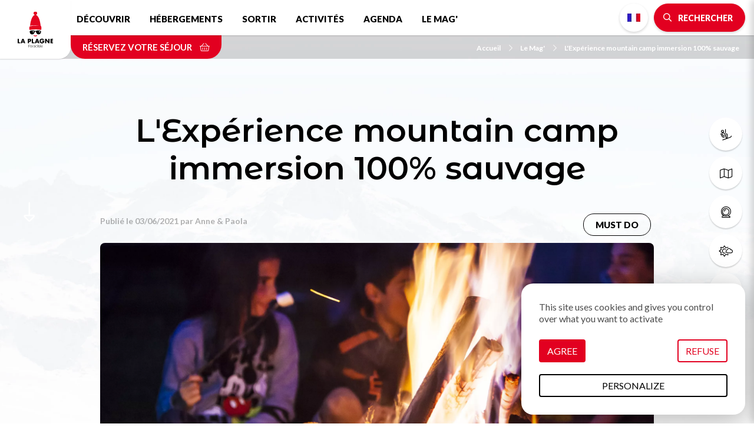

--- FILE ---
content_type: text/html; charset=UTF-8
request_url: https://www.la-plagne.com/le-mag/l-experience-mountain-camp-immersion-100-sauvage
body_size: 13368
content:
<!DOCTYPE html>
<html lang="fr" dir="ltr">
  <head>
    <meta charset="utf-8" />
<script>(function(i,s,o,g,r,a,m){i['IntuitivObject']=r;i[r]=i[r]||function(){
        (i[r].q=i[r].q||[]).push(arguments)};a=s.createElement(o),
        m=s.getElementsByTagName(o)[0];a.async=1;a.src=g;m.parentNode.insertBefore(a,m)
      })(window,document,'script','https://laplagne.intuitiv-tourisme.fr/lib-intuitiv.min.js','intuitiv');intuitiv('create','C2l2cDaBUW8XdmMIWuXI9qjCJxC8dkbY4uj8mlSQ40Wz0Fish3TDOGBCGacUW99s','https://laplagne.intuitiv-tourisme.fr/');</script>
<meta name="description" content="A tous les adeptes d&#039;une certaine émission où l&#039;on termine aussi débrouillard qu&#039;aminci, et en" />
<meta property="og:description" content="A tous les adeptes d&#039;une certaine émission où l&#039;on termine aussi débrouillard qu&#039;aminci, et en" />
<meta property="og:title" content="L&#039;Expérience mountain camp immersion 100% sauvage" />
<meta property="og:image" content="https://www.la-plagne.com/sites/default/files/styles/ogimage/public/medias/images/ANIM_camp-de-survie_enfant_Guillaume-Brun.jpg.webp?itok=hHAR_ein" />
<meta name="twitter:image" content="https://www.la-plagne.com/sites/default/files/styles/twitterimage/public/medias/images/ANIM_camp-de-survie_enfant_Guillaume-Brun.jpg.webp?itok=WbH0WO16" />
<meta name="twitter:image:alt" content="L&#039;Expérience mountain camp immersion 100% sauvage" />
<meta property="og:url" content="https://www.la-plagne.com/le-mag/l-experience-mountain-camp-immersion-100-sauvage" />
<meta name="twitter:card" content="summary_large_image" />
<meta name="twitter:title" content="L&#039;Expérience mountain camp immersion 100% sauvage" />
<meta name="twitter:description" content="A tous les adeptes d&#039;une certaine émission où l&#039;on termine aussi débrouillard qu&#039;aminci, et en" />
<meta property="og:type" content="article" />
<meta name="MobileOptimized" content="width" />
<meta name="viewport" content="width=device-width, initial-scale=1.0" />
<link rel="canonical" href="https://www.la-plagne.com/le-mag/l-experience-mountain-camp-immersion-100-sauvage" />
<link rel="icon" href="/sites/default/themes/laplagne/favicon.ico" type="image/vnd.microsoft.icon" />
<link rel="alternate" hreflang="fr" href="https://www.la-plagne.com/le-mag/l-experience-mountain-camp-immersion-100-sauvage" />
<link rel="alternate" hreflang="en" href="https://en.la-plagne.com/le-mag/the-mountain-camp-experience-100-immersion-in-the-wild" />
<link rel="alternate" hreflang="nl" href="https://nl.la-plagne.com/le-mag/de-mountain-camp-ervaring-100-onderdompeling-in-de-wildernis" />
<link rel="alternate" hreflang="de" href="https://de.la-plagne.com/le-mag/die-erfahrung-mountain-camp-immersion-100-wild" />

    <title>L&#039;Expérience mountain camp immersion 100% sauvage</title>
    <link rel="stylesheet" media="all" href="/sites/default/files/css/css_GlVcD06iFL1Z5MWXt7uXrrb221_MJM4eQ6FkZsQF5vE.css" />
<link rel="stylesheet" media="all" href="/sites/default/files/css/css_JvqJ7Jkel5IiRhSwtUOHWLimldgaPjFqt4t6Zl5xQUo.css" />

    
      <link rel="preconnect" href="https://fonts.gstatic.com/" crossorigin>
      <link rel="preconnect" href="https://use.fontawesome.com/" crossorigin>
      <link rel="preconnect" href="https://buttons-config.sharethis.com/" crossorigin>
      <link rel="preconnect" href="https://c.sharethis.mgr.consensu.org/" crossorigin>
      <link rel="preconnect" href="https://platform-api.sharethis.com/" crossorigin>
      <link rel="preconnect" href="https://laplagne.intuitiv-tourisme.fr/" crossorigin>
      <link rel="preload" as="font" href="/sites/default/themes/laplagne/fontawesome/webfonts/fa-brands-400.woff2" type="font/woff2" crossorigin>
      <link rel="preload" as="font" href="/sites/default/themes/laplagne/fontawesome/webfonts/fa-solid-900.woff2" type="font/woff2" crossorigin>
      <link rel="preload" as="font" href="/sites/default/themes/laplagne/fontawesome/webfonts/fa-light-300.woff2" type="font/woff2" crossorigin>
      <link rel="apple-touch-icon" sizes="57x57" href="/sites/default/themes/laplagne/images/icons/apple-icon-57x57.png">
      <link rel="apple-touch-icon" sizes="60x60" href="/sites/default/themes/laplagne/images/icons/apple-icon-60x60.png">
      <link rel="apple-touch-icon" sizes="72x72" href="/sites/default/themes/laplagne/images/icons/apple-icon-72x72.png">
      <link rel="apple-touch-icon" sizes="76x76" href="/sites/default/themes/laplagne/images/icons/apple-icon-76x76.png">
      <link rel="apple-touch-icon" sizes="114x114" href="/sites/default/themes/laplagne/images/icons/apple-icon-114x114.png">
      <link rel="apple-touch-icon" sizes="120x120" href="/sites/default/themes/laplagne/images/icons/apple-icon-120x120.png">
      <link rel="apple-touch-icon" sizes="144x144" href="/sites/default/themes/laplagne/images/icons/apple-icon-144x144.png">
      <link rel="apple-touch-icon" sizes="152x152" href="/sites/default/themes/laplagne/images/icons/apple-icon-152x152.png">
      <link rel="apple-touch-icon" sizes="180x180" href="/sites/default/themes/laplagne/images/icons/apple-icon-180x180.png">
      <link rel="icon" type="image/png" sizes="192x192"  href="/sites/default/themes/laplagne/images/icons/android-icon-192x192.png">
      <link rel="icon" type="image/png" sizes="32x32" href="/sites/default/themes/laplagne/images/icons/favicon-32x32.png">
      <link rel="icon" type="image/png" sizes="96x96" href="/sites/default/themes/laplagne/images/icons/favicon-96x96.png">
      <link rel="icon" type="image/png" sizes="16x16" href="/sites/default/themes/laplagne/images/icons/favicon-16x16.png">
      <link rel="manifest" href="/sites/default/themes/laplagne/images/icons/manifest.json">
      <meta name="msapplication-TileColor" content="#ffffff">
      <meta name="msapplication-TileImage" content="/sites/default/themes/laplagne/images/icons/ms-icon-144x144.png">
      <meta name="theme-color" content="#E20020">
      <!-- Google Tag Manager -->
      <script>(function(w,d,s,l,i){w[l]=w[l]||[];w[l].push({'gtm.start':
              new Date().getTime(),event:'gtm.js'});var f=d.getElementsByTagName(s)[0],
            j=d.createElement(s),dl=l!='dataLayer'?'&l='+l:'';j.async=true;j.src=
            'https://www.googletagmanager.com/gtm.js?id='+i+dl;f.parentNode.insertBefore(j,f);
        })(window,document,'script','dataLayer','GTM-M426QNJ');</script>
      <!-- End Google Tag Manager -->
    <script type="application/ld+json">[{"@context":"http:\/\/schema.org","@type":"BreadcrumbList","itemListElement":[{"@type":"ListItem","position":1,"item":{"@id":"https:\/\/www.la-plagne.com\/","name":"Accueil"}},{"@type":"ListItem","position":2,"item":{"@id":"https:\/\/www.la-plagne.com\/le-mag","name":"Le Mag'"}},{"@type":"ListItem","position":3,"item":{"@id":"https:\/\/www.la-plagne.com\/le-mag\/l-experience-mountain-camp-immersion-100-sauvage","name":"L'Exp\u00e9rience mountain camp immersion 100% sauvage"}}]}]</script>
    </head>
  <body>
    <!-- Google Tag Manager (noscript) -->
    <noscript><iframe src="https://www.googletagmanager.com/ns.html?id=GTM-M426QNJ" height="0" width="0" style="display:none;visibility:hidden"></iframe></noscript>
    <!-- End Google Tag Manager (noscript) -->
        <a href="#main-content" class="visually-hidden focusable">
      Aller au contenu principal
    </a>
    
      <div class="dialog-off-canvas-main-canvas" data-off-canvas-main-canvas>
    <div class="layout-container">
    <header id="navigation">
          <div>
    <nav role="navigation" aria-labelledby="block-menusecondaire-menu" id="block-menusecondaire">
        <ul class="menu menu-level-0">
      <li>
      <a href="https://www.la-plagne.com/decouvrir-la-plagne/domaine-skiable/des-forfaits-pour-toutes-les-envies"  title="Forfaits de ski">
                              <span class="fal fa-ski-lift icon-fa" data-fa-transform="" data-fa-mask=""></span>




                <span class="title">Forfaits de ski</span>
      </a>
    </li>
      <li>
      <a href="https://www.la-plagne.com/decouvrir-la-plagne/telechargez-nos-brochures?tags%5B0%5D=13&amp;tags%5B1%5D=16#brochure-form"  title="Plans &amp; cartes">
                              <span class="fal fa-map icon-fa" data-fa-transform="" data-fa-mask=""></span>




                <span class="title">Plans &amp; cartes</span>
      </a>
    </li>
      <li>
      <a href="https://www.la-plagne.com/decouvrir-la-plagne/domaine-skiable/webcams"  title="Webcams">
                              <span class="fal fa-webcam icon-fa" data-fa-transform="" data-fa-mask=""></span>




                <span class="title">Webcams</span>
      </a>
    </li>
      <li>
      <a href="https://www.la-plagne.com/meteo"  title="Météo">
                              <span class="fal fa-sun-cloud icon-fa" data-fa-transform="" data-fa-mask=""></span>




                <span class="title">Météo</span>
      </a>
    </li>
      <li>
      <a href="https://www.la-plagne.com/decouvrir-la-plagne/pratique/comment-venir"  title="Accès">
                              <span class="fal fa-car-bus icon-fa" data-fa-transform="" data-fa-mask=""></span>




                <span class="title">Accès</span>
      </a>
    </li>
  </ul>

  </nav>
<div id="block-menu" class="transparent">
  
    
      <div id="menu-head">
  <div class="logo">
    <a href="/"><img src="/sites/default/themes/laplagne/images/logo.svg" alt="La Plagne" width="80px" height="80px"/></a>
  </div>
  <div class="nav-bar">
    <nav class="menu d-none d-lg-block">
      
              <ul>
              <li>
        <a href="https://www.la-plagne.com/decouvrir-la-plagne" data-drupal-link-system-path="node/5">Découvrir</a>
                  <span class="fal fa-chevron-down"></span>
                        <ul>
              <li>
        <a href="https://www.la-plagne.com/decouvrir-la-plagne/decouvrez-les-11-visages-de-la-station" title="Découvrez la variété de nos villages" data-drupal-link-system-path="node/19">La station</a>
              </li>
          <li>
        <a href="https://www.la-plagne.com/decouvrir-la-plagne/domaine-skiable" data-drupal-link-system-path="node/55">Domaine skiable La Plagne Paradiski</a>
              </li>
          <li>
        <a href="https://www.la-plagne.com/decouvrir-la-plagne/domaine-skiable/des-forfaits-pour-toutes-les-envies" data-drupal-link-system-path="node/57">Forfaits de ski</a>
              </li>
          <li>
        <a href="https://www.la-plagne.com/decouvrir-la-plagne/a-faire-absolument" data-drupal-link-system-path="node/85">À faire absolument</a>
              </li>
          <li>
        <a href="https://www.la-plagne.com/decouvrir-la-plagne/nulle-part-ailleurs" data-drupal-link-system-path="node/158">Nulle part ailleurs</a>
              </li>
          <li>
        <a href="https://www.la-plagne.com/decouvrir-la-plagne/famille" data-drupal-link-system-path="node/92">En famille</a>
              </li>
          <li>
        <a href="https://www.la-plagne.com/decouvrir-la-plagne/pratique" data-drupal-link-system-path="node/95">Infos pratiques</a>
              </li>
          <li>
        <a href="https://www.la-plagne.com/decouvrir-la-plagne/la-plagne-terre-de-champions" data-drupal-link-system-path="node/346">Terre de champions</a>
              </li>
          <li>
        <a href="https://www.la-plagne.com/decouvrir-la-plagne/accessibilite-handicap" data-drupal-link-system-path="node/93">♿ Accessibilité et handicap</a>
              </li>
          <li>
        <a href="https://www.la-plagne.com/decouvrir-la-plagne/telechargez-nos-brochures" data-drupal-link-system-path="node/39">Guides &amp; plans</a>
              </li>
          <li>
        <a href="https://www.la-plagne.com/savourez-une-multitude-d-activites/plongez-au-coeur-de-l-ete/nos-tarifs-ete" data-drupal-link-system-path="node/301">Tarifs été</a>
              </li>
          <li>
        <a href="https://www.la-plagne.com/une-montagne-a-transmettre" data-drupal-link-system-path="node/448">🌿 Une montagne à transmettre</a>
              </li>
          <li>
        <a href="https://www.la-plagne.com/dates-d-ouvertures" title="Les dates d&#039;ouverture la station et de tous les villages de La Plagne." data-drupal-link-system-path="node/252">Dates d&#039;ouvertures</a>
              </li>
          <li>
        <a href="https://www.la-plagne.com/decouvrir-la-plagne/le-patrimoine" data-drupal-link-system-path="node/143">Le patrimoine</a>
              </li>
        </ul>
  
              </li>
          <li>
        <a href="https://www.la-plagne.com/denichez-votre-hebergement" title="Hébergements" data-drupal-link-system-path="node/50">Hébergements</a>
                  <span class="fal fa-chevron-down"></span>
                        <ul>
              <li>
        <a href="https://www.la-plagne.com/denichez-votre-hebergement/tentez-l-hebergement-insolite" title="Hébergements insolites" data-drupal-link-system-path="node/51">Hébergements insolites</a>
              </li>
          <li>
        <a href="https://www.la-plagne.com/denichez-votre-hebergement/appartements-et-chalets" data-drupal-link-system-path="listing/78384">Appartements et chalets</a>
              </li>
          <li>
        <a href="https://www.la-plagne.com/denichez-votre-hebergement/residences" title="Résidences de tourisme" data-drupal-link-system-path="listing/97403">Résidences</a>
              </li>
          <li>
        <a href="https://www.la-plagne.com/denichez-votre-hebergement/campings-et-mobil-homes" data-drupal-link-system-path="listing/78376">Campings et Mobil-homes</a>
              </li>
          <li>
        <a href="https://www.la-plagne.com/denichez-votre-hebergement/hotels-et-chambres-d-hotes" data-drupal-link-system-path="listing/78383">Hôtels &amp; Chambres d&#039;hôtes</a>
              </li>
          <li>
        <a href="https://www.la-plagne.com/denichez-votre-hebergement/agences-immobilieres" data-drupal-link-system-path="node/331">Agences immobilières</a>
              </li>
          <li>
        <a href="https://www.la-plagne.com/denichez-votre-hebergement/refuges" data-drupal-link-system-path="listing/78377">Refuges</a>
              </li>
          <li>
        <a href="https://www.la-plagne.com/denichez-votre-hebergement/villages-vacances-clubs" data-drupal-link-system-path="listing/78381">Villages vacances / Clubs</a>
              </li>
          <li>
        <a href="https://www.la-plagne.com/denichez-votre-hebergement/accueil-adapte" data-drupal-link-system-path="listing/78378">♿ Accueil adapté</a>
              </li>
          <li>
        <a href="https://www.la-plagne.com/denichez-votre-hebergement/conciergeries" title="Conciergeries de La Plagne" data-drupal-link-system-path="listing/97816">Conciergeries</a>
              </li>
          <li>
        <a href="https://www.la-plagne.com/denichez-votre-hebergement/hebergement" data-drupal-link-system-path="listing/1">Tous nos hébergements</a>
              </li>
          <li>
        <a href="https://www.la-plagne.com/attention-aux-escroqueries-a-la-location" data-drupal-link-system-path="node/460">Vigilance : réservez en toute sécurité</a>
              </li>
        </ul>
  
              </li>
          <li>
        <a href="https://www.la-plagne.com/sortir-a-la-plagne" data-drupal-link-system-path="node/47">Sortir</a>
                  <span class="fal fa-chevron-down"></span>
                        <ul>
              <li>
        <a href="https://www.la-plagne.com/sortir-a-la-plagne/bars-et-pubs" data-drupal-link-system-path="listing/78388">Bars et Pubs</a>
              </li>
          <li>
        <a href="https://www.la-plagne.com/sortir-a-la-plagne/cinemas" data-drupal-link-system-path="node/48">Cinémas</a>
              </li>
          <li>
        <a href="https://www.la-plagne.com/sortir-a-la-plagne/concerts-spectacles" data-drupal-link-system-path="node/49">Concerts &amp; Spectacles</a>
              </li>
          <li>
        <a href="https://www.la-plagne.com/sortir-a-la-plagne/en-soiree" data-drupal-link-system-path="listing/78387">En soirée</a>
              </li>
          <li>
        <a href="https://www.la-plagne.com/sortir-a-la-plagne/restaurants" data-drupal-link-system-path="listing/78385">Restaurants</a>
              </li>
          <li>
        <a href="https://www.la-plagne.com/sortir-a-la-plagne/espaces-de-pique-nique" title="Pique-niquer à La Plagne" data-drupal-link-system-path="listing/122706">Pique-niquer</a>
              </li>
          <li>
        <a href="https://www.la-plagne.com/annuaire-des-marques" data-drupal-link-system-path="node/590">Vos marques favorites</a>
              </li>
          <li>
        <a href="https://www.la-plagne.com/rendez-vous/la-saison-culturelle-de-la-plagne" data-drupal-link-system-path="node/383">✨ Saison culturelle</a>
              </li>
        </ul>
  
              </li>
          <li>
        <a href="https://www.la-plagne.com/savourez-une-multitude-d-activites" data-drupal-link-system-path="node/53">Activités</a>
                  <span class="fal fa-chevron-down"></span>
                        <ul>
              <li>
        <a href="https://www.la-plagne.com/savourez-une-multitude-d-activites/immergez-vous-au-coeur-de-l-hiver" data-drupal-link-system-path="node/63">Activités Hiver</a>
              </li>
          <li>
        <a href="https://www.la-plagne.com/savourez-une-multitude-d-activites/du-ski-aux-multiples-facettes" data-drupal-link-system-path="node/125">Ski</a>
              </li>
          <li>
        <a href="https://www.la-plagne.com/savourez-une-multitude-d-activites/fabriquez-vos-souvenirs-en-famille" data-drupal-link-system-path="node/82">Famille</a>
              </li>
          <li>
        <a href="https://www.la-plagne.com/savourez-une-multitude-d-activites/profitez-de-la-plagne-par-tous-les-temps" data-drupal-link-system-path="node/77">Tous temps / Indoor</a>
              </li>
          <li>
        <a href="https://www.la-plagne.com/savourez-une-multitude-d-activites/inspirez-expirez" data-drupal-link-system-path="node/81">Zen &amp; Bien-être</a>
              </li>
          <li>
        <a href="https://www.la-plagne.com/savourez-une-multitude-d-activites/activites-adaptees" data-drupal-link-system-path="listing/79020">♿ Activités adaptées</a>
              </li>
          <li>
        <a href="https://www.la-plagne.com/savourez-une-multitude-d-activites/bon-pour-la-planete" data-drupal-link-system-path="listing/141457">🌿Bon pour la planète</a>
              </li>
          <li>
        <a href="https://www.la-plagne.com/savourez-une-multitude-d-activites/visites-culture-et-patrimoine" data-drupal-link-system-path="node/83">Visites, culture et patrimoine</a>
              </li>
          <li>
        <a href="https://www.la-plagne.com/savourez-une-multitude-d-activites/plongez-au-coeur-de-l-ete" title="Retrouvez l&#039;été : toutes nos activités estivales !" data-drupal-link-system-path="node/68">Activités Été</a>
              </li>
          <li>
        <a href="https://www.la-plagne.com/savourez-une-multitude-d-activites/creches-clubs-et-garderies" title="Crèches, clubs, et garderies" data-drupal-link-system-path="listing/79015">Crèches, clubs, garderies</a>
              </li>
          <li>
        <a href="https://www.la-plagne.com/groupes-seminaires" data-drupal-link-system-path="node/386">Groupes &amp; Séminaires</a>
              </li>
        </ul>
  
              </li>
          <li>
        <a href="https://www.la-plagne.com/vos-rendez-vous-a-la-plagne" title="Découvrez les animations et événements de La Plagne." data-drupal-link-system-path="node/121">Agenda</a>
              </li>
          <li>
        <a href="https://www.la-plagne.com/le-mag" data-drupal-link-system-path="node/18">Le Mag&#039;</a>
                  <span class="fal fa-chevron-down"></span>
                        <ul>
              <li>
        <a href="https://www.la-plagne.com/le-mag/denis-verchere-pilote-a-360deg" data-drupal-link-system-path="node/589">Denis Verchère, pilote à 360°</a>
              </li>
        </ul>
  
              </li>
        </ul>
  


    </nav>
    <div class="menu-right">
      <div><ul class="language-switcher-language-url"><li data-drupal-link-system-path="node/372" class="is-active"><a href="https://www.la-plagne.com/le-mag/l-experience-mountain-camp-immersion-100-sauvage" class="language-link no-target fr is-active" data-drupal-link-system-path="node/372">French</a></li><li data-drupal-link-system-path="node/372" class="is-active"><a href="https://en.la-plagne.com/le-mag/the-mountain-camp-experience-100-immersion-in-the-wild" class="language-link no-target en is-active" data-drupal-link-system-path="node/372">English</a></li><li data-drupal-link-system-path="node/372" class="is-active"><a href="https://nl.la-plagne.com/le-mag/de-mountain-camp-ervaring-100-onderdompeling-in-de-wildernis" class="language-link no-target nl is-active" data-drupal-link-system-path="node/372">Dutch</a></li><li data-drupal-link-system-path="node/372" class="is-active"><a href="https://de.la-plagne.com/le-mag/die-erfahrung-mountain-camp-immersion-100-wild" class="language-link no-target de is-active" data-drupal-link-system-path="node/372">German</a></li></ul></div>
      <div>
        <a href="https://www.la-plagne.com/moteur/ajax" rel="nofollow" class="bouton icon bt-search-sagacite fa-search use-ajax"><span class="d-none d-md-inline">Rechercher</span></a>
      </div>
      <div class="d-lg-none">
        <a href="#" class="menu-burger fal fa-bars"></a>
      </div>
    </div>
  </div>
  <div class="nav-bar-secondaire">
          <a href="https://www.laplagneresort.com" rel="noopener" class="click-resa-navbar reserver" data-intuitiv-event="reserverNavbar">Réservez votre séjour <span class="fal fa-shopping-basket"></span></a>
          <nav role="navigation" aria-labelledby="system-breadcrumb" class="breadcrumb-wrapper">
    <ol>
          <li>
                  <a href="https://www.la-plagne.com/"><span class="icon-fa fal fa-chevron-right"></span>Accueil</a>
              </li>
          <li>
                  <a href="https://www.la-plagne.com/le-mag"><span class="icon-fa fal fa-chevron-right"></span>Le Mag&#039;</a>
              </li>
          <li>
                  <a href="https://www.la-plagne.com/le-mag/l-experience-mountain-camp-immersion-100-sauvage"><span class="icon-fa fal fa-chevron-right"></span>L&#039;Expérience mountain camp immersion 100% sauvage</a>
              </li>
        </ol>
  </nav>

  </div>
  <div id="menu-overlay" class="popin-overlay">
    <div class="overlay-alpha"></div>
    <div class="popin-overlay-wrapper">
      <div class="title-overlay">
        <a href="#" class="close-overlay fal fa-times"></a> Menu
      </div>
      <div class="content-overlay">
        <nav class="menu-overlay">
          
              <ul>
              <li>
        <a href="https://www.la-plagne.com/decouvrir-la-plagne" data-drupal-link-system-path="node/5">Découvrir</a>
                  <span class="fal fa-chevron-down"></span>
                        <ul>
              <li>
        <a href="https://www.la-plagne.com/decouvrir-la-plagne/decouvrez-les-11-visages-de-la-station" title="Découvrez la variété de nos villages" data-drupal-link-system-path="node/19">La station</a>
              </li>
          <li>
        <a href="https://www.la-plagne.com/decouvrir-la-plagne/domaine-skiable" data-drupal-link-system-path="node/55">Domaine skiable La Plagne Paradiski</a>
              </li>
          <li>
        <a href="https://www.la-plagne.com/decouvrir-la-plagne/domaine-skiable/des-forfaits-pour-toutes-les-envies" data-drupal-link-system-path="node/57">Forfaits de ski</a>
              </li>
          <li>
        <a href="https://www.la-plagne.com/decouvrir-la-plagne/a-faire-absolument" data-drupal-link-system-path="node/85">À faire absolument</a>
              </li>
          <li>
        <a href="https://www.la-plagne.com/decouvrir-la-plagne/nulle-part-ailleurs" data-drupal-link-system-path="node/158">Nulle part ailleurs</a>
              </li>
          <li>
        <a href="https://www.la-plagne.com/decouvrir-la-plagne/famille" data-drupal-link-system-path="node/92">En famille</a>
              </li>
          <li>
        <a href="https://www.la-plagne.com/decouvrir-la-plagne/pratique" data-drupal-link-system-path="node/95">Infos pratiques</a>
              </li>
          <li>
        <a href="https://www.la-plagne.com/decouvrir-la-plagne/la-plagne-terre-de-champions" data-drupal-link-system-path="node/346">Terre de champions</a>
              </li>
          <li>
        <a href="https://www.la-plagne.com/decouvrir-la-plagne/accessibilite-handicap" data-drupal-link-system-path="node/93">♿ Accessibilité et handicap</a>
              </li>
          <li>
        <a href="https://www.la-plagne.com/decouvrir-la-plagne/telechargez-nos-brochures" data-drupal-link-system-path="node/39">Guides &amp; plans</a>
              </li>
          <li>
        <a href="https://www.la-plagne.com/savourez-une-multitude-d-activites/plongez-au-coeur-de-l-ete/nos-tarifs-ete" data-drupal-link-system-path="node/301">Tarifs été</a>
              </li>
          <li>
        <a href="https://www.la-plagne.com/une-montagne-a-transmettre" data-drupal-link-system-path="node/448">🌿 Une montagne à transmettre</a>
              </li>
          <li>
        <a href="https://www.la-plagne.com/dates-d-ouvertures" title="Les dates d&#039;ouverture la station et de tous les villages de La Plagne." data-drupal-link-system-path="node/252">Dates d&#039;ouvertures</a>
              </li>
          <li>
        <a href="https://www.la-plagne.com/decouvrir-la-plagne/le-patrimoine" data-drupal-link-system-path="node/143">Le patrimoine</a>
              </li>
        </ul>
  
              </li>
          <li>
        <a href="https://www.la-plagne.com/denichez-votre-hebergement" title="Hébergements" data-drupal-link-system-path="node/50">Hébergements</a>
                  <span class="fal fa-chevron-down"></span>
                        <ul>
              <li>
        <a href="https://www.la-plagne.com/denichez-votre-hebergement/tentez-l-hebergement-insolite" title="Hébergements insolites" data-drupal-link-system-path="node/51">Hébergements insolites</a>
              </li>
          <li>
        <a href="https://www.la-plagne.com/denichez-votre-hebergement/appartements-et-chalets" data-drupal-link-system-path="listing/78384">Appartements et chalets</a>
              </li>
          <li>
        <a href="https://www.la-plagne.com/denichez-votre-hebergement/residences" title="Résidences de tourisme" data-drupal-link-system-path="listing/97403">Résidences</a>
              </li>
          <li>
        <a href="https://www.la-plagne.com/denichez-votre-hebergement/campings-et-mobil-homes" data-drupal-link-system-path="listing/78376">Campings et Mobil-homes</a>
              </li>
          <li>
        <a href="https://www.la-plagne.com/denichez-votre-hebergement/hotels-et-chambres-d-hotes" data-drupal-link-system-path="listing/78383">Hôtels &amp; Chambres d&#039;hôtes</a>
              </li>
          <li>
        <a href="https://www.la-plagne.com/denichez-votre-hebergement/agences-immobilieres" data-drupal-link-system-path="node/331">Agences immobilières</a>
              </li>
          <li>
        <a href="https://www.la-plagne.com/denichez-votre-hebergement/refuges" data-drupal-link-system-path="listing/78377">Refuges</a>
              </li>
          <li>
        <a href="https://www.la-plagne.com/denichez-votre-hebergement/villages-vacances-clubs" data-drupal-link-system-path="listing/78381">Villages vacances / Clubs</a>
              </li>
          <li>
        <a href="https://www.la-plagne.com/denichez-votre-hebergement/accueil-adapte" data-drupal-link-system-path="listing/78378">♿ Accueil adapté</a>
              </li>
          <li>
        <a href="https://www.la-plagne.com/denichez-votre-hebergement/conciergeries" title="Conciergeries de La Plagne" data-drupal-link-system-path="listing/97816">Conciergeries</a>
              </li>
          <li>
        <a href="https://www.la-plagne.com/denichez-votre-hebergement/hebergement" data-drupal-link-system-path="listing/1">Tous nos hébergements</a>
              </li>
          <li>
        <a href="https://www.la-plagne.com/attention-aux-escroqueries-a-la-location" data-drupal-link-system-path="node/460">Vigilance : réservez en toute sécurité</a>
              </li>
        </ul>
  
              </li>
          <li>
        <a href="https://www.la-plagne.com/sortir-a-la-plagne" data-drupal-link-system-path="node/47">Sortir</a>
                  <span class="fal fa-chevron-down"></span>
                        <ul>
              <li>
        <a href="https://www.la-plagne.com/sortir-a-la-plagne/bars-et-pubs" data-drupal-link-system-path="listing/78388">Bars et Pubs</a>
              </li>
          <li>
        <a href="https://www.la-plagne.com/sortir-a-la-plagne/cinemas" data-drupal-link-system-path="node/48">Cinémas</a>
              </li>
          <li>
        <a href="https://www.la-plagne.com/sortir-a-la-plagne/concerts-spectacles" data-drupal-link-system-path="node/49">Concerts &amp; Spectacles</a>
              </li>
          <li>
        <a href="https://www.la-plagne.com/sortir-a-la-plagne/en-soiree" data-drupal-link-system-path="listing/78387">En soirée</a>
              </li>
          <li>
        <a href="https://www.la-plagne.com/sortir-a-la-plagne/restaurants" data-drupal-link-system-path="listing/78385">Restaurants</a>
              </li>
          <li>
        <a href="https://www.la-plagne.com/sortir-a-la-plagne/espaces-de-pique-nique" title="Pique-niquer à La Plagne" data-drupal-link-system-path="listing/122706">Pique-niquer</a>
              </li>
          <li>
        <a href="https://www.la-plagne.com/annuaire-des-marques" data-drupal-link-system-path="node/590">Vos marques favorites</a>
              </li>
          <li>
        <a href="https://www.la-plagne.com/rendez-vous/la-saison-culturelle-de-la-plagne" data-drupal-link-system-path="node/383">✨ Saison culturelle</a>
              </li>
        </ul>
  
              </li>
          <li>
        <a href="https://www.la-plagne.com/savourez-une-multitude-d-activites" data-drupal-link-system-path="node/53">Activités</a>
                  <span class="fal fa-chevron-down"></span>
                        <ul>
              <li>
        <a href="https://www.la-plagne.com/savourez-une-multitude-d-activites/immergez-vous-au-coeur-de-l-hiver" data-drupal-link-system-path="node/63">Activités Hiver</a>
              </li>
          <li>
        <a href="https://www.la-plagne.com/savourez-une-multitude-d-activites/du-ski-aux-multiples-facettes" data-drupal-link-system-path="node/125">Ski</a>
              </li>
          <li>
        <a href="https://www.la-plagne.com/savourez-une-multitude-d-activites/fabriquez-vos-souvenirs-en-famille" data-drupal-link-system-path="node/82">Famille</a>
              </li>
          <li>
        <a href="https://www.la-plagne.com/savourez-une-multitude-d-activites/profitez-de-la-plagne-par-tous-les-temps" data-drupal-link-system-path="node/77">Tous temps / Indoor</a>
              </li>
          <li>
        <a href="https://www.la-plagne.com/savourez-une-multitude-d-activites/inspirez-expirez" data-drupal-link-system-path="node/81">Zen &amp; Bien-être</a>
              </li>
          <li>
        <a href="https://www.la-plagne.com/savourez-une-multitude-d-activites/activites-adaptees" data-drupal-link-system-path="listing/79020">♿ Activités adaptées</a>
              </li>
          <li>
        <a href="https://www.la-plagne.com/savourez-une-multitude-d-activites/bon-pour-la-planete" data-drupal-link-system-path="listing/141457">🌿Bon pour la planète</a>
              </li>
          <li>
        <a href="https://www.la-plagne.com/savourez-une-multitude-d-activites/visites-culture-et-patrimoine" data-drupal-link-system-path="node/83">Visites, culture et patrimoine</a>
              </li>
          <li>
        <a href="https://www.la-plagne.com/savourez-une-multitude-d-activites/plongez-au-coeur-de-l-ete" title="Retrouvez l&#039;été : toutes nos activités estivales !" data-drupal-link-system-path="node/68">Activités Été</a>
              </li>
          <li>
        <a href="https://www.la-plagne.com/savourez-une-multitude-d-activites/creches-clubs-et-garderies" title="Crèches, clubs, et garderies" data-drupal-link-system-path="listing/79015">Crèches, clubs, garderies</a>
              </li>
          <li>
        <a href="https://www.la-plagne.com/groupes-seminaires" data-drupal-link-system-path="node/386">Groupes &amp; Séminaires</a>
              </li>
        </ul>
  
              </li>
          <li>
        <a href="https://www.la-plagne.com/vos-rendez-vous-a-la-plagne" title="Découvrez les animations et événements de La Plagne." data-drupal-link-system-path="node/121">Agenda</a>
              </li>
          <li>
        <a href="https://www.la-plagne.com/le-mag" data-drupal-link-system-path="node/18">Le Mag&#039;</a>
                  <span class="fal fa-chevron-down"></span>
                        <ul>
              <li>
        <a href="https://www.la-plagne.com/le-mag/denis-verchere-pilote-a-360deg" data-drupal-link-system-path="node/589">Denis Verchère, pilote à 360°</a>
              </li>
        </ul>
  
              </li>
        </ul>
  


        </nav>
      </div>
    </div>
  </div>
</div>

  </div>

  </div>

    </header>
    <main role="main">
    <div id="ancre-page"><i class="fal fa-long-arrow-alt-down"></i></div>
    <a id="main-content" tabindex="-1"></a>
    <div class="layout-content">
        <div>
    <div data-drupal-messages-fallback class="hidden"></div><div id="block-laplagne-content">
  
    
      <article role="article" data-id="edito-372" class="hasslider intuitiv-vue node node-article full container" data-title="Les 4 activités à faire en famille à La Plagne" data-id-intuitiv="edito-372">
    
    <h1 class="page-title">
<span>L&#039;Expérience mountain camp immersion 100% sauvage</span>
</h1>
    
    <div class="header">
        
        <div class="author">
                                        Publié le 03/06/2021 par                         <div class="field_auteur">Anne &amp; Paola</div>
            

                    </div>
        <div class="field_tags">
      <div class="etiquette-tags">MUST DO</div>
  </div>

    </div>
    <div>
                                <div class="field_slider">
<div class="eck-entity section-slider eck-slider-content" id="composant-1184">
    <div data-spacebetween="0" data-slidesperview="1" data-navigation="false" data-speed="600" data-loop="true" data-autoplay="5000" data-pagination="true" data-centeredslides="false" class="slider">
    <div class="slider-wrapper">
                    <div class="swiper-container">
                <div class="swiper-wrapper">
                                            <div class="swiper-slide"><div class="media full">
                                    <div class="field_media_image">    <picture>
                  <source srcset="/sites/default/files/styles/slide_1920x768/public/medias/images/ANIM_camp-de-survie_enfant_Guillaume-Brun.jpg.webp?itok=PuS-NqQq 1x" media="(min-width: 992px)" type="image/webp"/>
              <source srcset="/sites/default/files/styles/slide_1920x1080/public/medias/images/ANIM_camp-de-survie_enfant_Guillaume-Brun.jpg.webp?itok=bvfFxree 1x" media="(min-width: 0) and (orientation: landscape)" type="image/webp"/>
              <source srcset="/sites/default/files/styles/390x390/public/medias/images/ANIM_camp-de-survie_enfant_Guillaume-Brun.jpg.webp?itok=gsHBCl0k 1x" media="(min-width: 0)" type="image/webp"/>
                  <img src="/sites/default/files/styles/390x390/public/medias/images/ANIM_camp-de-survie_enfant_Guillaume-Brun.jpg.webp?itok=gsHBCl0k" alt="Activité camp de survie enfant à La Plagne" title="Activité camp de survie enfant à La Plagne" loading="lazy" />


  </picture>

</div>
            

        </div></div>
                                    </div>
            </div>
                            <div class="swiper-pagination"></div>
                                    </div>
</div>
</div>
</div>
            

        <div class="row">
            <div class="col-12 offset-md-1 col-md-10 offset-xl-2 col-xl-8">
                <div class="body-text">
           <p><strong>A tous les adeptes</strong> d'une certaine émission où l'on termine aussi débrouillard qu'aminci, et en équilibre sur un poteau, cet article est fait pour vous ! Certes, pas de cocotiers ni de promesse de célébrité ici, mais <strong>une vraie expérience de survie et d'autonomie en montagne</strong>. Ce stage de deux jours baptisé <a href="https://www.la-plagne.com/savourez-une-multitude-d-activites/fabriquez-vos-souvenirs-en-famille/stages-adultes-ou-enfants/mountain-camp-sur-2-jours" target="_blank" title="Mountain Camp">Mountain Camp</a> est né de la créativité et de l'esprit aventureux de Guillaume Brun, guide de randonnée, ancien militaire des troupes de montagne (vous savez, les fameux Chasseurs Alpins qui n'ont rien à envier aux Inuits ou aux ours polaires pour ce qui est de s'acclimater à un milieu extrême) et secouriste sapeur-pompier.<br />
 </p>

<h2> Un guide hors-norme</h2>

<p>Guillaume est originaire des Alpilles, formidable terrain de jeu pour les amoureux de randonnées à pied ou en VTT ; il est venu s'installer en Tarentaise en 1998. Il est <strong>passionné de montagne</strong> et fort d'une expérience sur le terrain à faire pâlir Vin Diesel, dont des interventions militaires en Afrique et au Moyen-Orient. Pour Guillaume, <strong>sortir des sentiers battus est aussi naturel que de se faire couler un café au réveil</strong>. D'où cette idée géniale de <strong>partager son savoir avec les aventuriers en herbe de tous âges</strong> (dès 8 ans) :</p>

<blockquote>
<p>Ce qui m'intéresse, c'est de faire sortir les gens de leurs repères et de leur transmettre mon expérience pour qu'ils soient capables de se débrouiller seuls en milieu naturel</p>
</blockquote>

<p>Bon à savoir pour les plus accros à leur lit douillet : le stage se décline aussi à la journée !</p>

<p><img data-entity-type="file" src="/sites/default/files/inline-images/stage-survie-GB_Montagne%20%281%29_1.JPG" alt="stage de survie " loading="lazy" /></p>

<h2><br />
Apprendre toutes les ficelles de l'homme (ou de la femme) des bois</h2>

<p>Lors du <strong>Mountain Camp</strong>, ne vous attendez pas à buller tranquille à l'ombre d'un sapin, Guillaume vous a concocté un programme qui vous laissera peu de répit, d'autant qu'il vous faudra construire votre abri pour la nuit ! Sac à dos sous le bras, vous voilà parti pour <strong>deux jours </strong><strong>d'aventure</strong> au cœur du magnifique et trop méconnu<a href="https://www.la-plagne.com/la-plagne-vallee" target="_blank"> Versant du Soleil</a>, face à La Plagne.</p>

<p>- <strong>DÉPLACEMENT EN ZONE HORS-SENTIER.</strong> Quand on vous parle de sortir des sentiers battus, on ne vous ment pas. Il s'agit là de savoir progresser dans les sous-bois de montagne, de trouver les bons repères et d'éviter les pièges.</p>

<p>- <strong>LECTURE DE CARTE ET ORIENTATION.</strong> Apprendre (à tenir dans le bon sens et) à utiliser une carte IGN au 1/25000, lire une légende, repérer les différents éléments du terrain, utiliser les coordonnées GPS via des applications ou des appareils GPS. Et tout ça sans se fâcher avec sa tendre moitié ❤️.</p>

<p>- <strong>ATELIER FEU.</strong> Vous allez voir que c'est autre chose que de se marrer en observant les autres à la télé. Ni allumette, ni briquet, il va vous falloir trouver les bons combustibles autour de vous, s'exercer avec la pierre à feu et provoquer l'étincelle ! Une fois le feu lancé : organiser votre bivouac autour du foyer et de sa logistique.</p>

<p>- <strong>FILTRATION DE L'EAU.</strong> Disposer d'eau potable, ça aussi c'est plutôt pratique pour survivre en milieu naturel. Guillaume vous indique les différentes techniques de filtration et de purification de l'eau, quand elle ne sort pas du robinet.</p>

<p>- <strong>ATELIER PLANTES ET USAGES.</strong> A la découverte des plantes qui soignent, de celles qui sont comestibles ou toxiques. Vous serez sensibilisé aux dangers de la cueillette et des parasites. Le soir, vous cuisinerez votre récolte du jour pour agrémenter votre dîner cuit au feu de bois, miam miam !</p>

<p>- <strong>CONSTRUCTION D'ABRIS-BIVOUACS.</strong> Ici, pas de tente qui se déplie en trois secondes. Mais à vous toutes les techniques de construction d'abris pour passer une nuit confortable et profiter d'un sommeil bien mérité.</p>

<p>- <strong>SÉCURITÉ ET SECOURS.</strong> Un atelier d'échanges pour apprendre à déclencher un secours en zone isolée, vous localiser et vous signaler. Le B. A. BA de la survie.</p>

<p><img data-entity-type="file" src="/sites/default/files/inline-images/Mounataincamp.jpg" alt="activités" loading="lazy" /></p>

<p style="text-align:center;"><a class="bouton" href="https://www.gb-montagne.com/familly-camp" target="_blank">Tarifs &amp; infos pratiques</a></p>

<h2><br />
Vivre une aventure inoubliable en famille</h2>

<p>Si les Mountain Camps de Guillaume connaissent beaucoup de succès, rien d'étonnant à cela. S'extirper de la routine quotidienne, vivre en famille des moments forts en pleine montagne, … La vie au grand air avec un grand A ! Professionnel passionné, Guillaume met un point d'honneur à garder ses réflexes et ses bonnes pratiques toujours bien affûtés :</p>

<blockquote>
<p>Je me frotte régulièrement à de nouvelles formations sur les techniques d'autonomie et de vie en autosuffisance ; ces formations sont l'occasion d'échanges passionnants</p>
</blockquote>

<p>Autant vous dire que vous ne serez pas prêt d'oublier cette expérience grandeur nature et que vous ne regarderez plus la montagne comme avant.</p>

<p> </p>

<h2>Vous êtes intéressé ?</h2>

<p>Notre agence de voyage en ligne vous propose un séjour comprenant : <strong>un hébergement 7 jours dont le stage Mountain Camp de 2 jours/1 nuit </strong>! 👇🏼</p>

<p style="text-align:center;"> </p>
<a href="https://www.laplagneresort.com/bons-plans/sejours_survie?utm_source=la_plagne&amp;utm_medium=web&amp;utm_campaign=package_survie" target="_blank" title="Séjour stage de survie à La Plagne"><img src="/sites/default/files/inline-images/SURVIE-632FR_ETE.jpg" alt="Package survie La Plagne Resort" loading="lazy" class="align-center" /></a>

<p style="text-align:center;"><br />
 </p>

<p> </p>

    </div>

            </div>
        </div>
        <div class="row sibling-article">
            <div class="col-12 col-md-4 share">
                <div class="sharethis-inline-share-buttons"></div>
            </div>
                            <a class="col-6 col-md-4 sibling-article-prev-next sibling-article-prev" href="https://www.la-plagne.com/le-mag/l-appel-de-la-foret">
                    <span class="icon-fa fal fa-arrow-left"></span>
                    <span class="text">Article précédent</span>
                    <div class="name-article previous-article">L&#039;appel de la forêt</div>
                </a>
                                        <a class="col-6 col-md-4 sibling-article-prev-next sibling-article-next" href="https://www.la-plagne.com/le-mag/les-4-activites-a-faire-en-famille-a-la-plagne">
                    <span class="icon-fa fal fa-arrow-right"></span>
                    <span class="text">Article suivant</span>
                    <div class="name-article next-article" >Les 4 activités à faire en famille à La Plagne</div>
                </a>
                    </div>
                    <div class="section-last-articles"><div>
  <div class="slider-push"  data-fullwidth="false" data-largeitems="false" data-loop="false">
          <div class="titre-section sep">
        <h2 class="titre-h2">Encore un peu de lecture ?</h2>
                  <p>Les articles tendances pour continuer votre lecture</p>
              </div>
        
          <div class="slider-push-items">
        <div class="slider-wrapper">
          <div class="swiper-container">
            <div class="swiper-wrapper">
                              <div class="swiper-slide"><div role="article" data-id="edito-589" class="node node-article teaser push click-block image-teaser" data-url="https://www.la-plagne.com/le-mag/denis-verchere-pilote-a-360deg">
  
  
  <div class="content">
    <div>
      <div class="image-content">
        
        <div class="etiquette-infos">
      EN COULISSES  </div>

        <div class="image">
          <img src="/sites/default/files/styles/push/public/medias/images/Parapente-Charlotte_Bertonneau-37025-1920px.JPG.webp?itok=Xts_W3Ab" width="400" height="400" alt="Denis Verchère, pilote à 360°" title="Denis Verchère, pilote à 360°" loading="lazy" />



        </div>
      </div>
      <div class="text">
        <div class="title"><a class="link-block" href="https://www.la-plagne.com/le-mag/denis-verchere-pilote-a-360deg">
<span>Denis Verchère, pilote à 360°</span>
</a></div>
        <div class="d-none d-md-block">
          <div class="author">
                                      Publié le 22/10/2025 par                         <div class="field_auteur">Anne</div>
            

                      </div>
        </div>
      </div>
    </div>
  </div>
</div>
</div>
                              <div class="swiper-slide"><div role="article" data-id="edito-587" class="node node-article teaser push click-block image-teaser" data-url="https://www.la-plagne.com/le-mag/5-raisons-de-voter-pour-la-plagne-comme-meilleure-station-du-monde">
  
  
  <div class="content">
    <div>
      <div class="image-content">
        
        <div class="etiquette-infos">
      MUST DO  </div>

        <div class="image">
          <img src="/sites/default/files/styles/push/public/medias/images/Coucher_de_soleil_depuis_le_Saint-Jacques-OTGP_Brendan-29739.JPG.webp?itok=MjbbOJGa" width="400" height="400" alt="5 raisons de voter pour La Plagne comme meilleure station du monde" title="5 raisons de voter pour La Plagne comme meilleure station du monde" loading="lazy" />



        </div>
      </div>
      <div class="text">
        <div class="title"><a class="link-block" href="https://www.la-plagne.com/le-mag/5-raisons-de-voter-pour-la-plagne-comme-meilleure-station-du-monde">
<span>5 raisons de voter pour La Plagne comme meilleure station du monde</span>
</a></div>
        <div class="d-none d-md-block">
          <div class="author">
                                      Publié le 30/07/2025 par                         <div class="field_auteur">Magali</div>
            

                      </div>
        </div>
      </div>
    </div>
  </div>
</div>
</div>
                              <div class="swiper-slide"><div role="article" data-id="edito-582" class="node node-article teaser push click-block image-teaser" data-url="https://www.la-plagne.com/le-mag/mouille-pour-mouille-3-activites-estivales-qui-ne-craignent-pas-la-pluie">
  
  
  <div class="content">
    <div>
      <div class="image-content">
        
        <div class="etiquette-infos">
      SPORT  </div>

        <div class="image">
          <img src="/sites/default/files/styles/push/public/medias/images/Journee_rafting_Lou_Rugby-JNJ_Photo-27601.JPG.webp?itok=AG8zQSjV" width="400" height="400" alt="Mouillé pour mouillé… 3 activités estivales qui ne craignent pas la pluie" title="Mouillé pour mouillé… 3 activités estivales qui ne craignent pas la pluie" loading="lazy" />



        </div>
      </div>
      <div class="text">
        <div class="title"><a class="link-block" href="https://www.la-plagne.com/le-mag/mouille-pour-mouille-3-activites-estivales-qui-ne-craignent-pas-la-pluie">
<span>Mouillé pour mouillé… 3 activités estivales qui ne craignent pas la pluie</span>
</a></div>
        <div class="d-none d-md-block">
          <div class="author">
                                      Publié le 28/07/2025 par                         <div class="field_auteur">Amandine</div>
            

                      </div>
        </div>
      </div>
    </div>
  </div>
</div>
</div>
                              <div class="swiper-slide"><div role="article" data-id="edito-585" class="node node-article teaser push click-block image-teaser" data-url="https://www.la-plagne.com/le-mag/info-ou-intox-testez-vos-connaissances-sur-la-faune-et-la-flore-de-montagne">
  
  
  <div class="content">
    <div>
      <div class="image-content">
        
        <div class="etiquette-infos">
      NATURE  </div>

        <div class="image">
          <img src="/sites/default/files/styles/push/public/medias/images/Renard-JNJ_Photo-9995-1920px.JPG.webp?itok=B_1ZEUIx" width="400" height="400" alt="Info ou intox ? Testez vos connaissances sur la faune et la flore de montagne" title="Info ou intox ? Testez vos connaissances sur la faune et la flore de montagne" loading="lazy" />



        </div>
      </div>
      <div class="text">
        <div class="title"><a class="link-block" href="https://www.la-plagne.com/le-mag/info-ou-intox-testez-vos-connaissances-sur-la-faune-et-la-flore-de-montagne">
<span>Info ou intox ? Testez vos connaissances sur la faune et la flore de montagne</span>
</a></div>
        <div class="d-none d-md-block">
          <div class="author">
                                      Publié le 22/07/2025 par                         <div class="field_auteur">Amandine</div>
            

                      </div>
        </div>
      </div>
    </div>
  </div>
</div>
</div>
                              <div class="swiper-slide"><div role="article" data-id="edito-584" class="node node-article teaser push click-block image-teaser" data-url="https://www.la-plagne.com/le-mag/randonnee-en-foret-5-bonnes-pratiques-a-transmettre-a-vos-enfants">
  
  
  <div class="content">
    <div>
      <div class="image-content">
        
        <div class="etiquette-infos">
      NATURE,       NOS ASTUCES,       SPÉCIAL TRIBUS  </div>

        <div class="image">
          <img src="/sites/default/files/styles/push/public/medias/images/Balade_en_foret-JNJ_Photo-25351.JPG.webp?itok=XErz13ID" width="400" height="400" alt="Randonnée en forêt : 5 bonnes pratiques à transmettre à vos enfants" title="Randonnée en forêt : 5 bonnes pratiques à transmettre à vos enfants" loading="lazy" />



        </div>
      </div>
      <div class="text">
        <div class="title"><a class="link-block" href="https://www.la-plagne.com/le-mag/randonnee-en-foret-5-bonnes-pratiques-a-transmettre-a-vos-enfants">
<span>Randonnée en forêt : 5 bonnes pratiques à transmettre à vos enfants</span>
</a></div>
        <div class="d-none d-md-block">
          <div class="author">
                                      Publié le 22/07/2025 par                         <div class="field_auteur">Amandine</div>
            

                      </div>
        </div>
      </div>
    </div>
  </div>
</div>
</div>
                              <div class="swiper-slide"><div role="article" data-id="edito-580" class="node node-article teaser push click-block image-teaser" data-url="https://www.la-plagne.com/le-mag/randonnee-dans-les-alpages-tout-ce-que-vous-devez-savoir-sur-les-chiens-de-troupeaux">
  
  
  <div class="content">
    <div>
      <div class="image-content">
        
        <div class="etiquette-infos">
      NOS ASTUCES,       NATURE  </div>

        <div class="image">
          <img src="/sites/default/files/styles/push/public/medias/images/MAG-%C2%A9pastokezako-chiens-de-protection%20%281%29.jpg.webp?itok=rI-qW-GH" width="400" height="400" alt="Chiens de protection : les bonnes pratiques à adopter" title="Chiens de protection : les bonnes pratiques à adopter" loading="lazy" />



        </div>
      </div>
      <div class="text">
        <div class="title"><a class="link-block" href="https://www.la-plagne.com/le-mag/randonnee-dans-les-alpages-tout-ce-que-vous-devez-savoir-sur-les-chiens-de-troupeaux">
<span>Chiens de protection : les bonnes pratiques à adopter</span>
</a></div>
        <div class="d-none d-md-block">
          <div class="author">
                                      Publié le 16/07/2025 par                         <div class="field_auteur">Amandine</div>
            

                      </div>
        </div>
      </div>
    </div>
  </div>
</div>
</div>
                          </div>
          </div>
          <div class="swiper-nav">
            <div class="swiper-button-prev"></div>
            <div class="swiper-button-next"></div>
          </div>
        </div>
      </div>
          </div>
</div>
</div>
                
    </div>
</article>

  </div>
<div id="block-pushs-common" class="container">
  
    
      <div>
  <div class="slider-push"  data-fullwidth="false" data-largeitems="false" data-loop="false">
          <div class="titre-section sep">
        <h2 class="titre-h2">Vous allez adorer !</h2>
                  <p>Il y a toujours une bonne raison de venir à La Plagne ❤️</p>
              </div>
        
          <div class="slider-push-items">
        <div class="slider-wrapper">
          <div class="swiper-container">
            <div class="swiper-wrapper">
                              <div class="swiper-slide"><div class="push full center basique click-block image-teaser" data-url="https://www.la-plagne.com/rendez-vous/la-saison-culturelle-de-la-plagne">
    
    
    <div class="content">
        <div>
            <div class="image-content">
                <div class="image"><img src="/sites/default/files/styles/push/public/medias/images/CALC-FORMAT%20CARRE%20WEB%20hiver%2025-26.jpg.webp?itok=XCLT7UNS" width="400" height="400" alt="Saison culturelle" title="Saison culturelle" loading="lazy" />


</div>
            </div>
            <div class="text">
                <div class="title"><a class="link-block" href="https://www.la-plagne.com/rendez-vous/la-saison-culturelle-de-la-plagne">Saison culturelle</a></div>
                                        <div class="accroche">2025 / 2026</div>
            

            </div>
        </div>
    </div>
</div>
</div>
                              <div class="swiper-slide"><div class="push full center basique click-block image-teaser" data-url="https://www.la-plagne.com/savourez-une-multitude-d-activites/immergez-vous-au-coeur-de-l-hiver/bobsleigh-skeleton-luge">
    
    
    <div class="content">
        <div>
            <div class="image-content">
                <div class="image"><img src="/sites/default/files/styles/push/public/medias/images/_M3A9652_Otgp_Bobsleig_LOWRES_www.louisgarnierphoto.com_.jpg.webp?itok=bqMrHg-I" width="400" height="400" alt="Bobsleigh, skeleton, luge" title="Bobsleigh, skeleton, luge" loading="lazy" />


</div>
            </div>
            <div class="text">
                <div class="title"><a class="link-block" href="https://www.la-plagne.com/savourez-une-multitude-d-activites/immergez-vous-au-coeur-de-l-hiver/bobsleigh-skeleton-luge">Bobsleigh, skeleton, luge</a></div>
                                        <div class="accroche">Unique en France</div>
            

            </div>
        </div>
    </div>
</div>
</div>
                              <div class="swiper-slide"><div class="push full center basique click-block image-teaser" data-url="https://www.la-plagne.com/rendez-vous/odyssea-la-plagne">
    
    
    <div class="content">
        <div>
            <div class="image-content">
                <div class="image"><img src="/sites/default/files/styles/push/public/medias/images/LaPlagne_Odyssea2026-carre.png.webp?itok=S_hu6I8y" width="400" height="400" alt="Course Odysséa" title="Course Odysséa" loading="lazy" />


</div>
            </div>
            <div class="text">
                <div class="title"><a class="link-block" href="https://www.la-plagne.com/rendez-vous/odyssea-la-plagne">Course Odysséa</a></div>
                                        <div class="accroche">4 mars 2026</div>
            

            </div>
        </div>
    </div>
</div>
</div>
                              <div class="swiper-slide"><div class="push full center basique click-block image-teaser" data-url="https://www.la-plagne.com/decouvrir-la-plagne/domaines-skiables-la-plagne-paradiski-r/les-experiences/aerolive">
    
    
    <div class="content">
        <div>
            <div class="image-content">
                <div class="image"><img src="/sites/default/files/styles/push/public/medias/images/la_plagne_aerolive_1_-otgp.jpg.webp?itok=weRf14W-" width="400" height="400" alt="Aérolive" title="Aérolive" loading="lazy" />


</div>
            </div>
            <div class="text">
                <div class="title"><a class="link-block" href="https://www.la-plagne.com/decouvrir-la-plagne/domaines-skiables-la-plagne-paradiski-r/les-experiences/aerolive">Aérolive</a></div>
                
            </div>
        </div>
    </div>
</div>
</div>
                          </div>
          </div>
          <div class="swiper-nav">
            <div class="swiper-button-prev"></div>
            <div class="swiper-button-next"></div>
          </div>
        </div>
      </div>
          </div>
</div>

  </div>

  </div>

    </div>
  </main>
      <footer role="contentinfo">
        <div>
    <div class="newsletter">
      <span>Recevez nos bons plans par mail</span>
      <a href="https://social-sb.com/z/newsletter-la-plagne" class="bouton big blanc icon fa-arrow-right">Je m'inscris</a>
    </div>
    <div class="footer-wrapper">
      <div class="container">
        <div class="row">
          <div class="col-12 col-md-6 col-lg-3 menu-">
            <nav role="navigation" aria-labelledby="block-liensrubriques-menu" id="block-liensrubriques">
        <ul class="menu menu-level-0">
      <li>
      <a href="https://www.la-plagne.com/une-montagne-a-transmettre" >
                              <span class="fal fa-leaf icon-fa" data-fa-transform="" data-fa-mask=""></span>




                Une montagne à transmettre
      </a>
    </li>
      <li>
      <a href="https://www.la-plagne.com/decouvrir-la-plagne/telechargez-nos-brochures" >
                              <span class="fal fa-book-open icon-fa" data-fa-transform="" data-fa-mask=""></span>




                Téléchargez nos brochures
      </a>
    </li>
      <li>
      <a href="https://boutique.la-plagne.com/" >
                              <span class="fal fa-heart icon-fa" data-fa-transform="" data-fa-mask=""></span>




                La Boutique
      </a>
    </li>
      <li>
      <a href="http://www.emploi-laplagne.com/" >
                              <span class="fal fa-briefcase icon-fa" data-fa-transform="" data-fa-mask=""></span>




                Travailler à La Plagne
      </a>
    </li>
      <li>
      <a href="https://www.la-plagne.com/groupes-seminaires" >
                              <span class="fal fa-users icon-fa" data-fa-transform="" data-fa-mask=""></span>




                Groupes &amp; séminaires
      </a>
    </li>
      <li>
      <a href="https://www.la-plagne.com/groupes-clubs-stages-sportifs" >
                              <span class="fal fa-football-ball icon-fa" data-fa-transform="" data-fa-mask=""></span>




                Clubs sportifs
      </a>
    </li>
      <li>
      <a href="https://www.la-plagne.com/labels-et-certifications" >
                              <span class="fal fa-file-certificate icon-fa" data-fa-transform="" data-fa-mask=""></span>




                Labels &amp; certifications
      </a>
    </li>
      <li>
      <a href="https://www.la-plagne.com/les-partenaires-de-la-plagne" >
                              <span class="fal fa-handshake icon-fa" data-fa-transform="" data-fa-mask=""></span>




                Nos partenaires
      </a>
    </li>
  </ul>

  </nav>

            <div class="row align-items-stretch partenaires-light-left">
              <a class="col-12 yuge" href="https://paradiski.com/yuge/">
                <img src="/sites/default/themes/laplagne/images/partenaires/logo_yuge.webp" loading="lazy" alt="Logo Yuge"/>
              </a>
            </div>
          </div>
          <div class="col-12 col-md-6 col-lg-3">
            <div id="block-espaceprofessionnel" class="menu-collapsable">
  
      <div class="titre-menu">Espace professionnel</div>
    
  <div class="menu-collapsed">
          
              <ul>
              <li>
        <a href="https://www.la-plagne.com/l-office-de-tourisme-de-la-grande-plagne" data-drupal-link-system-path="node/155">Adhérer à l&#039;office de tourisme</a>
              </li>
          <li>
        <a href="https://www.la-plagne.com/classement-des-meubles" data-drupal-link-system-path="node/154">Classement des meublés</a>
              </li>
          <li>
        <a href="https://www.la-plagne.com/taxe-de-sejour" data-drupal-link-system-path="node/157">Taxe de séjour</a>
              </li>
          <li>
        <a href="https://mediatheque.la-plagne.com" title="Photothèque spécialisée sur notre domaine">Médiathèque</a>
              </li>
          <li>
        <a href="https://go.la-plagne.com/logos/logos.html" title="Logos officiels">Logos La Plagne</a>
              </li>
          <li>
        <a href="https://www.la-plagne.com/decouvrir-la-plagne/pratique/acces-internet-wifi" data-drupal-link-system-path="listing/78395">Accès Wifi</a>
              </li>
          <li>
        <a href="https://www.la-plagne.com/decouvrir-la-plagne/pratique/maison-des-proprietaires" data-drupal-link-system-path="node/512">Maison des Propriétaires</a>
              </li>
          <li>
        <a href="https://www.presse-laplagne.com/">Salle de presse</a>
              </li>
          <li>
        <a href="https://www.la-plagne.com/labels-tourisme-durable" data-drupal-link-system-path="node/519">Labels &amp; tourisme durable</a>
              </li>
          <li>
        <a href="https://www.la-plagne.com/decouvrir-la-plagne/la-plagne-une-montagne-a-transmettre/charte-des-acteurs-engages" data-drupal-link-system-path="node/561">Charte des Acteurs Engagés</a>
              </li>
        </ul>
  


      </div>
</div>

          </div>
          <div class="col-12 col-md-6 col-lg-3">
            <div id="block-menu-village" class="menu-collapsable">
  
      <div class="titre-menu">Les villages</div>
    
  <div class="menu-collapsed">
          <ul><li><a href="https://www.la-plagne.com/la-plagne-vallee">La Plagne Vallée </a></li><li><a href="https://www.la-plagne.com/montchavin-les-coches">Montchavin- Les Coches</a></li><li><a href="https://www.la-plagne.com/champagny-en-vanoise">Champagny-en-Vanoise</a></li><li><a href="https://www.la-plagne.com/plagne-montalbert">Montalbert</a></li><li><a href="https://www.la-plagne.com/plagne-1800">Plagne 1800</a></li><li><a href="https://www.la-plagne.com/plagne-bellecote">Plagne Bellecôte</a></li><li><a href="https://www.la-plagne.com/plagne-centre">Plagne Centre</a></li><li><a href="https://www.la-plagne.com/belle-plagne">Belle Plagne</a></li><li><a href="https://www.la-plagne.com/plagne-soleil">Plagne Soleil</a></li><li><a href="https://www.la-plagne.com/plagne-aime-2000">Plagne Aime 2000</a></li><li><a href="https://www.la-plagne.com/plagne-villages">Plagne Villages</a></li></ul>
      </div>
</div>

          </div>
          <div class="col-12 col-md-6 col-lg-3">
            <div class="contact-laplagne">
              <strong>La plagne</strong><br>
              <span>Office de Tourisme de La Grande Plagne - 1355 route d’Aime - Les Provagnes - 73210 LA PLAGNE TARENTAISE</span><br>
              <a href="https://www.la-plagne.com/contact" class="bouton icon fa-paper-plane">Contacts et horaires</a>
            </div>
            <div class="share">
              <a href="https://www.instagram.com/la_plagne/"><i class="fab fa-instagram"></i></a>
              <a href="https://www.facebook.com/LaPlagne"><i class="fab fa-facebook"></i></a>
              <a href="https://www.youtube.com/LaPlagneTV"><i class="fab fa-youtube"></i></a>
              <a href="https://www.tiktok.com/@la_plagne"><i class="fab fa-tiktok"></i></a>
              <a href="https://www.linkedin.com/company/office-de-promotion-de-la-grande-plagne/"><i class="fab fa-linkedin"></i></a>
            </div>
            <div class="row partenaires-light-right">
              <a class="col-6" href="https://www.la-plagne.com/labels-et-certifications">
                <img src="/sites/default/themes/laplagne/images/partenaires/logo_flocon_vert.webp" width="90" height="116" loading="lazy" alt="Logo Flocon Vert"/>
              </a>
              <a class="col-6" href="https://www.qualite-tourisme.gouv.fr/fr">
                <img src="/sites/default/themes/laplagne/images/partenaires/logo_qualite_tourisme.webp" width="180" height="232" loading="lazy" alt="Logo Qualité Tourisme"/>
              </a>
            </div>
          </div>
          <div class="col-12">
            <div id="block-partenaires">
  
    
      <div class="partenaires"><a class="un-partenaire" href="https://www.puydufou.com/" target="_blank">                        <div class="image">  <img loading="lazy" src="/sites/default/files/styles/110x40/public/partenaires/logo_puydufou.png.webp?itok=IjewkJLN" width="110" height="28" alt="Logo Puy du Fou" />



</div>
            
</a><a class="un-partenaire" href="https://www.salomon.com/fr-fr" target="_blank">                        <div class="image">  <img loading="lazy" src="/sites/default/files/styles/110x40/public/partenaires/logo_salomon.png.webp?itok=trz-cGj1" width="110" height="13" alt="Logo Salomon" />



</div>
            
</a><a class="un-partenaire" href="https://www.cebe.com/fr/" target="_blank">                        <div class="image">  <img loading="lazy" src="/sites/default/files/styles/110x40/public/partenaires/wcb_1.png.webp?itok=u3GLlN-p" width="84" height="40" alt="logo" />



</div>
            
</a><a class="un-partenaire" href="https://www.racer1927.com/fr/" target="_blank">                        <div class="image">  <img loading="lazy" src="/sites/default/files/styles/110x40/public/partenaires/logo_racer2_0.png.webp?itok=OSIstkr-" width="76" height="40" alt="Logo Racer" />



</div>
            
</a><a class="un-partenaire" href="https://www.banquepopulaire.fr/bpaura/" target="_blank">                        <div class="image">  <img loading="lazy" src="/sites/default/files/styles/110x40/public/partenaires/logo_banque_populaire.png.webp?itok=cdEwDeCZ" width="110" height="40" alt="Logo Banque Populaire" />



</div>
            
</a><a class="un-partenaire" href="https://laradiostation.fr/rla-plagne/" target="_blank">                        <div class="image">  <img loading="lazy" src="/sites/default/files/styles/110x40/public/partenaires/RLaPlagne-300BW_1.png.webp?itok=TTTrXmsA" width="41" height="40" alt="Logo Radio La Plagne" />



</div>
            
</a><a class="un-partenaire" href="https://www.dare2b.com/fr" target="_blank">                        <div class="image">  <img loading="lazy" src="/sites/default/files/styles/110x40/public/partenaires/logo_dare_2b.png.webp?itok=G6GBp4oc" width="110" height="29" alt="Logo Dare 2B" />



</div>
            
</a></div>
  </div>

          </div>
        </div>
      </div>
    </div>
    <div class="container">
      <nav role="navigation" aria-labelledby="block-laplagne-footer-menu" id="block-laplagne-footer">
        
              <ul>
                      <li>
        <a href="https://www.la-plagne.com/mentions-legales" data-drupal-link-system-path="node/1">Mentions légales</a>
              </li>
                  <li>
        <a href="https://www.la-plagne.com/politique-de-gestion-des-donnees-personnelles" data-drupal-link-system-path="node/139">Politique vie privée</a>
              </li>
                  <li>
        <a href="https://www.studiojuillet.com/">Réalisation: StudioJuillet</a>
              </li>
          <li><a href="" class="open-tarteaucitron">Gestion des cookies</a></li>
    </ul>
  


  </nav>

    </div>
  </div>


    </footer>
  </div>
  </div>

    
    <script type="application/json" data-drupal-selector="drupal-settings-json">{"path":{"baseUrl":"\/","scriptPath":null,"pathPrefix":"","currentPath":"node\/372","currentPathIsAdmin":false,"isFront":false,"currentLanguage":"fr"},"pluralDelimiter":"\u0003","suppressDeprecationErrors":true,"ajaxPageState":{"libraries":"core\/picturefill,edito\/slider,edito\/slider.push,intuitiv_connector\/intuitiv,intuitiv_connector\/redirection,laplagne\/global-styling,rgpd_consent\/rgpd_consent,system\/base","theme":"laplagne","theme_token":null},"ajaxTrustedUrl":[],"tarteaucitron":{"options":{"privacyUrl":"","hashtag":"#tarteaucitron","cookieName":"tarteaucitron","orientation":"bottom","showAlertSmall":false,"refuseAll":false,"cookieslist":true,"adblocker":false,"AcceptAllCta":true,"highPrivacy":true,"handleBrowserDNTRequest":false,"removeCredit":true,"moreInfoLink":true,"showIcon":false,"DenyAllCta":true},"services":[{"id":"sharethisinline","property":"5d9dcac3f571350012eba48f"},{"id":"matomo","siteId":"1","host":"\/\/analytics.la-plagne.com\/"},{"id":"intuitiv"},{"id":"spread","publicKey":"3331b030b532b0ca7c755f3db8d1e6b5df63871633b183e78c4316fd0000"},{"id":"realytics","property":"ry-0ff1c3d"},"youtube","TAC_WELIKETRAVEL","TAC_LEBONCOIN","TAC_TIKTOK","TAC_FB","TAC_GGA","TAC_ADS"],"customText":{"fr":{"acceptAll":"Tout accepter","denyAll":"Tout refuser","personalize":"Personnaliser les param\u00e8tres"},"en":{"acceptAll":"Agree","denyAll":"Refuse"},"de":{"acceptAll":"Akzeptieren","denyAll":"Ablehnen"},"es":{"acceptAll":"Aceptar","denyAll":"Niego"}}},"user":{"uid":0,"permissionsHash":"24237be4b19944d7138d1f8b99526feb6cd276db38dea9983321978a48671bee"}}</script>
<script src="/sites/default/files/js/js_ehStU8_jOsv_OmxHIBIxAuuR3Mb_G0rk5tVWCXK4qv8.js"></script>

  </body>
</html>
